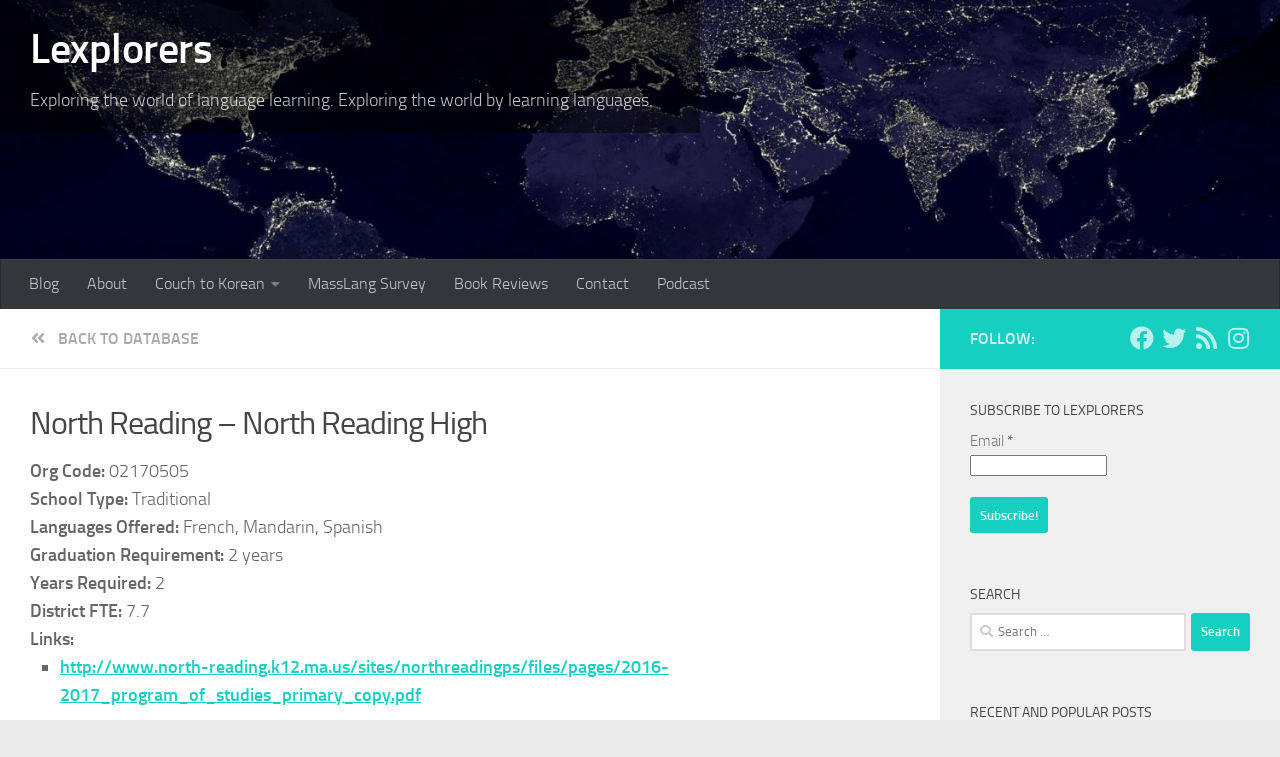

--- FILE ---
content_type: text/html; charset=UTF-8
request_url: https://lexplorers.com/school/north-reading-north-reading-high/
body_size: 13928
content:
<!DOCTYPE html>
<html class="no-js" lang="en">
<head>
  <meta charset="UTF-8">
  <meta name="viewport" content="width=device-width, initial-scale=1.0">
  <link rel="profile" href="https://gmpg.org/xfn/11" />
  <link rel="pingback" href="https://lexplorers.com/xmlrpc.php">

  <meta name='robots' content='index, follow, max-image-preview:large, max-snippet:-1, max-video-preview:-1' />
	<style>img:is([sizes="auto" i], [sizes^="auto," i]) { contain-intrinsic-size: 3000px 1500px }</style>
	<script>document.documentElement.className = document.documentElement.className.replace("no-js","js");</script>

	<!-- This site is optimized with the Yoast SEO plugin v24.3 - https://yoast.com/wordpress/plugins/seo/ -->
	<title>North Reading - North Reading High - Lexplorers</title>
	<link rel="canonical" href="https://lexplorers.com/school/north-reading-north-reading-high/" />
	<meta property="og:locale" content="en_US" />
	<meta property="og:type" content="article" />
	<meta property="og:title" content="North Reading - North Reading High - Lexplorers" />
	<meta property="og:url" content="https://lexplorers.com/school/north-reading-north-reading-high/" />
	<meta property="og:site_name" content="Lexplorers" />
	<meta property="article:modified_time" content="2018-02-09T16:54:31+00:00" />
	<meta name="twitter:card" content="summary_large_image" />
	<script type="application/ld+json" class="yoast-schema-graph">{"@context":"https://schema.org","@graph":[{"@type":"WebPage","@id":"https://lexplorers.com/school/north-reading-north-reading-high/","url":"https://lexplorers.com/school/north-reading-north-reading-high/","name":"North Reading - North Reading High - Lexplorers","isPartOf":{"@id":"https://lexplorers.com/#website"},"datePublished":"2018-02-07T20:25:36+00:00","dateModified":"2018-02-09T16:54:31+00:00","breadcrumb":{"@id":"https://lexplorers.com/school/north-reading-north-reading-high/#breadcrumb"},"inLanguage":"en","potentialAction":[{"@type":"ReadAction","target":["https://lexplorers.com/school/north-reading-north-reading-high/"]}]},{"@type":"BreadcrumbList","@id":"https://lexplorers.com/school/north-reading-north-reading-high/#breadcrumb","itemListElement":[{"@type":"ListItem","position":1,"name":"Home","item":"https://lexplorers.com/"},{"@type":"ListItem","position":2,"name":"Schools","item":"https://lexplorers.com/school/"},{"@type":"ListItem","position":3,"name":"North Reading &#8211; North Reading High"}]},{"@type":"WebSite","@id":"https://lexplorers.com/#website","url":"https://lexplorers.com/","name":"Lexplorers","description":"Exploring the world of language learning.  Exploring the world by learning languages.","potentialAction":[{"@type":"SearchAction","target":{"@type":"EntryPoint","urlTemplate":"https://lexplorers.com/?s={search_term_string}"},"query-input":{"@type":"PropertyValueSpecification","valueRequired":true,"valueName":"search_term_string"}}],"inLanguage":"en"}]}</script>
	<!-- / Yoast SEO plugin. -->


<link rel='dns-prefetch' href='//ws.sharethis.com' />
<link rel="alternate" type="application/rss+xml" title="Lexplorers &raquo; Feed" href="https://lexplorers.com/feed/" />
<link rel="alternate" type="application/rss+xml" title="Lexplorers &raquo; Comments Feed" href="https://lexplorers.com/comments/feed/" />
<link rel="alternate" type="application/rss+xml" title="Lexplorers &raquo; North Reading &#8211; North Reading High Comments Feed" href="https://lexplorers.com/school/north-reading-north-reading-high/feed/" />
		<!-- This site uses the Google Analytics by ExactMetrics plugin v8.3.1 - Using Analytics tracking - https://www.exactmetrics.com/ -->
							<script src="//www.googletagmanager.com/gtag/js?id=G-EY7YT1LNNN"  data-cfasync="false" data-wpfc-render="false" async></script>
			<script data-cfasync="false" data-wpfc-render="false">
				var em_version = '8.3.1';
				var em_track_user = true;
				var em_no_track_reason = '';
								var ExactMetricsDefaultLocations = {"page_location":"https:\/\/lexplorers.com\/school\/north-reading-north-reading-high\/"};
				if ( typeof ExactMetricsPrivacyGuardFilter === 'function' ) {
					var ExactMetricsLocations = (typeof ExactMetricsExcludeQuery === 'object') ? ExactMetricsPrivacyGuardFilter( ExactMetricsExcludeQuery ) : ExactMetricsPrivacyGuardFilter( ExactMetricsDefaultLocations );
				} else {
					var ExactMetricsLocations = (typeof ExactMetricsExcludeQuery === 'object') ? ExactMetricsExcludeQuery : ExactMetricsDefaultLocations;
				}

								var disableStrs = [
										'ga-disable-G-EY7YT1LNNN',
									];

				/* Function to detect opted out users */
				function __gtagTrackerIsOptedOut() {
					for (var index = 0; index < disableStrs.length; index++) {
						if (document.cookie.indexOf(disableStrs[index] + '=true') > -1) {
							return true;
						}
					}

					return false;
				}

				/* Disable tracking if the opt-out cookie exists. */
				if (__gtagTrackerIsOptedOut()) {
					for (var index = 0; index < disableStrs.length; index++) {
						window[disableStrs[index]] = true;
					}
				}

				/* Opt-out function */
				function __gtagTrackerOptout() {
					for (var index = 0; index < disableStrs.length; index++) {
						document.cookie = disableStrs[index] + '=true; expires=Thu, 31 Dec 2099 23:59:59 UTC; path=/';
						window[disableStrs[index]] = true;
					}
				}

				if ('undefined' === typeof gaOptout) {
					function gaOptout() {
						__gtagTrackerOptout();
					}
				}
								window.dataLayer = window.dataLayer || [];

				window.ExactMetricsDualTracker = {
					helpers: {},
					trackers: {},
				};
				if (em_track_user) {
					function __gtagDataLayer() {
						dataLayer.push(arguments);
					}

					function __gtagTracker(type, name, parameters) {
						if (!parameters) {
							parameters = {};
						}

						if (parameters.send_to) {
							__gtagDataLayer.apply(null, arguments);
							return;
						}

						if (type === 'event') {
														parameters.send_to = exactmetrics_frontend.v4_id;
							var hookName = name;
							if (typeof parameters['event_category'] !== 'undefined') {
								hookName = parameters['event_category'] + ':' + name;
							}

							if (typeof ExactMetricsDualTracker.trackers[hookName] !== 'undefined') {
								ExactMetricsDualTracker.trackers[hookName](parameters);
							} else {
								__gtagDataLayer('event', name, parameters);
							}
							
						} else {
							__gtagDataLayer.apply(null, arguments);
						}
					}

					__gtagTracker('js', new Date());
					__gtagTracker('set', {
						'developer_id.dNDMyYj': true,
											});
					if ( ExactMetricsLocations.page_location ) {
						__gtagTracker('set', ExactMetricsLocations);
					}
										__gtagTracker('config', 'G-EY7YT1LNNN', {"forceSSL":"true"} );
															window.gtag = __gtagTracker;										(function () {
						/* https://developers.google.com/analytics/devguides/collection/analyticsjs/ */
						/* ga and __gaTracker compatibility shim. */
						var noopfn = function () {
							return null;
						};
						var newtracker = function () {
							return new Tracker();
						};
						var Tracker = function () {
							return null;
						};
						var p = Tracker.prototype;
						p.get = noopfn;
						p.set = noopfn;
						p.send = function () {
							var args = Array.prototype.slice.call(arguments);
							args.unshift('send');
							__gaTracker.apply(null, args);
						};
						var __gaTracker = function () {
							var len = arguments.length;
							if (len === 0) {
								return;
							}
							var f = arguments[len - 1];
							if (typeof f !== 'object' || f === null || typeof f.hitCallback !== 'function') {
								if ('send' === arguments[0]) {
									var hitConverted, hitObject = false, action;
									if ('event' === arguments[1]) {
										if ('undefined' !== typeof arguments[3]) {
											hitObject = {
												'eventAction': arguments[3],
												'eventCategory': arguments[2],
												'eventLabel': arguments[4],
												'value': arguments[5] ? arguments[5] : 1,
											}
										}
									}
									if ('pageview' === arguments[1]) {
										if ('undefined' !== typeof arguments[2]) {
											hitObject = {
												'eventAction': 'page_view',
												'page_path': arguments[2],
											}
										}
									}
									if (typeof arguments[2] === 'object') {
										hitObject = arguments[2];
									}
									if (typeof arguments[5] === 'object') {
										Object.assign(hitObject, arguments[5]);
									}
									if ('undefined' !== typeof arguments[1].hitType) {
										hitObject = arguments[1];
										if ('pageview' === hitObject.hitType) {
											hitObject.eventAction = 'page_view';
										}
									}
									if (hitObject) {
										action = 'timing' === arguments[1].hitType ? 'timing_complete' : hitObject.eventAction;
										hitConverted = mapArgs(hitObject);
										__gtagTracker('event', action, hitConverted);
									}
								}
								return;
							}

							function mapArgs(args) {
								var arg, hit = {};
								var gaMap = {
									'eventCategory': 'event_category',
									'eventAction': 'event_action',
									'eventLabel': 'event_label',
									'eventValue': 'event_value',
									'nonInteraction': 'non_interaction',
									'timingCategory': 'event_category',
									'timingVar': 'name',
									'timingValue': 'value',
									'timingLabel': 'event_label',
									'page': 'page_path',
									'location': 'page_location',
									'title': 'page_title',
									'referrer' : 'page_referrer',
								};
								for (arg in args) {
																		if (!(!args.hasOwnProperty(arg) || !gaMap.hasOwnProperty(arg))) {
										hit[gaMap[arg]] = args[arg];
									} else {
										hit[arg] = args[arg];
									}
								}
								return hit;
							}

							try {
								f.hitCallback();
							} catch (ex) {
							}
						};
						__gaTracker.create = newtracker;
						__gaTracker.getByName = newtracker;
						__gaTracker.getAll = function () {
							return [];
						};
						__gaTracker.remove = noopfn;
						__gaTracker.loaded = true;
						window['__gaTracker'] = __gaTracker;
					})();
									} else {
										console.log("");
					(function () {
						function __gtagTracker() {
							return null;
						}

						window['__gtagTracker'] = __gtagTracker;
						window['gtag'] = __gtagTracker;
					})();
									}
			</script>
				<!-- / Google Analytics by ExactMetrics -->
		<script>
window._wpemojiSettings = {"baseUrl":"https:\/\/s.w.org\/images\/core\/emoji\/15.0.3\/72x72\/","ext":".png","svgUrl":"https:\/\/s.w.org\/images\/core\/emoji\/15.0.3\/svg\/","svgExt":".svg","source":{"concatemoji":"https:\/\/lexplorers.com\/wp-includes\/js\/wp-emoji-release.min.js?ver=6.7.4"}};
/*! This file is auto-generated */
!function(i,n){var o,s,e;function c(e){try{var t={supportTests:e,timestamp:(new Date).valueOf()};sessionStorage.setItem(o,JSON.stringify(t))}catch(e){}}function p(e,t,n){e.clearRect(0,0,e.canvas.width,e.canvas.height),e.fillText(t,0,0);var t=new Uint32Array(e.getImageData(0,0,e.canvas.width,e.canvas.height).data),r=(e.clearRect(0,0,e.canvas.width,e.canvas.height),e.fillText(n,0,0),new Uint32Array(e.getImageData(0,0,e.canvas.width,e.canvas.height).data));return t.every(function(e,t){return e===r[t]})}function u(e,t,n){switch(t){case"flag":return n(e,"\ud83c\udff3\ufe0f\u200d\u26a7\ufe0f","\ud83c\udff3\ufe0f\u200b\u26a7\ufe0f")?!1:!n(e,"\ud83c\uddfa\ud83c\uddf3","\ud83c\uddfa\u200b\ud83c\uddf3")&&!n(e,"\ud83c\udff4\udb40\udc67\udb40\udc62\udb40\udc65\udb40\udc6e\udb40\udc67\udb40\udc7f","\ud83c\udff4\u200b\udb40\udc67\u200b\udb40\udc62\u200b\udb40\udc65\u200b\udb40\udc6e\u200b\udb40\udc67\u200b\udb40\udc7f");case"emoji":return!n(e,"\ud83d\udc26\u200d\u2b1b","\ud83d\udc26\u200b\u2b1b")}return!1}function f(e,t,n){var r="undefined"!=typeof WorkerGlobalScope&&self instanceof WorkerGlobalScope?new OffscreenCanvas(300,150):i.createElement("canvas"),a=r.getContext("2d",{willReadFrequently:!0}),o=(a.textBaseline="top",a.font="600 32px Arial",{});return e.forEach(function(e){o[e]=t(a,e,n)}),o}function t(e){var t=i.createElement("script");t.src=e,t.defer=!0,i.head.appendChild(t)}"undefined"!=typeof Promise&&(o="wpEmojiSettingsSupports",s=["flag","emoji"],n.supports={everything:!0,everythingExceptFlag:!0},e=new Promise(function(e){i.addEventListener("DOMContentLoaded",e,{once:!0})}),new Promise(function(t){var n=function(){try{var e=JSON.parse(sessionStorage.getItem(o));if("object"==typeof e&&"number"==typeof e.timestamp&&(new Date).valueOf()<e.timestamp+604800&&"object"==typeof e.supportTests)return e.supportTests}catch(e){}return null}();if(!n){if("undefined"!=typeof Worker&&"undefined"!=typeof OffscreenCanvas&&"undefined"!=typeof URL&&URL.createObjectURL&&"undefined"!=typeof Blob)try{var e="postMessage("+f.toString()+"("+[JSON.stringify(s),u.toString(),p.toString()].join(",")+"));",r=new Blob([e],{type:"text/javascript"}),a=new Worker(URL.createObjectURL(r),{name:"wpTestEmojiSupports"});return void(a.onmessage=function(e){c(n=e.data),a.terminate(),t(n)})}catch(e){}c(n=f(s,u,p))}t(n)}).then(function(e){for(var t in e)n.supports[t]=e[t],n.supports.everything=n.supports.everything&&n.supports[t],"flag"!==t&&(n.supports.everythingExceptFlag=n.supports.everythingExceptFlag&&n.supports[t]);n.supports.everythingExceptFlag=n.supports.everythingExceptFlag&&!n.supports.flag,n.DOMReady=!1,n.readyCallback=function(){n.DOMReady=!0}}).then(function(){return e}).then(function(){var e;n.supports.everything||(n.readyCallback(),(e=n.source||{}).concatemoji?t(e.concatemoji):e.wpemoji&&e.twemoji&&(t(e.twemoji),t(e.wpemoji)))}))}((window,document),window._wpemojiSettings);
</script>
<link rel='stylesheet' id='validate-engine-css-css' href='https://lexplorers.com/wp-content/plugins/wysija-newsletters/css/validationEngine.jquery.css?ver=2.22' media='all' />
<style id='wp-emoji-styles-inline-css'>

	img.wp-smiley, img.emoji {
		display: inline !important;
		border: none !important;
		box-shadow: none !important;
		height: 1em !important;
		width: 1em !important;
		margin: 0 0.07em !important;
		vertical-align: -0.1em !important;
		background: none !important;
		padding: 0 !important;
	}
</style>
<link rel='stylesheet' id='wp-block-library-css' href='https://lexplorers.com/wp-includes/css/dist/block-library/style.min.css?ver=6.7.4' media='all' />
<style id='classic-theme-styles-inline-css'>
/*! This file is auto-generated */
.wp-block-button__link{color:#fff;background-color:#32373c;border-radius:9999px;box-shadow:none;text-decoration:none;padding:calc(.667em + 2px) calc(1.333em + 2px);font-size:1.125em}.wp-block-file__button{background:#32373c;color:#fff;text-decoration:none}
</style>
<style id='global-styles-inline-css'>
:root{--wp--preset--aspect-ratio--square: 1;--wp--preset--aspect-ratio--4-3: 4/3;--wp--preset--aspect-ratio--3-4: 3/4;--wp--preset--aspect-ratio--3-2: 3/2;--wp--preset--aspect-ratio--2-3: 2/3;--wp--preset--aspect-ratio--16-9: 16/9;--wp--preset--aspect-ratio--9-16: 9/16;--wp--preset--color--black: #000000;--wp--preset--color--cyan-bluish-gray: #abb8c3;--wp--preset--color--white: #ffffff;--wp--preset--color--pale-pink: #f78da7;--wp--preset--color--vivid-red: #cf2e2e;--wp--preset--color--luminous-vivid-orange: #ff6900;--wp--preset--color--luminous-vivid-amber: #fcb900;--wp--preset--color--light-green-cyan: #7bdcb5;--wp--preset--color--vivid-green-cyan: #00d084;--wp--preset--color--pale-cyan-blue: #8ed1fc;--wp--preset--color--vivid-cyan-blue: #0693e3;--wp--preset--color--vivid-purple: #9b51e0;--wp--preset--gradient--vivid-cyan-blue-to-vivid-purple: linear-gradient(135deg,rgba(6,147,227,1) 0%,rgb(155,81,224) 100%);--wp--preset--gradient--light-green-cyan-to-vivid-green-cyan: linear-gradient(135deg,rgb(122,220,180) 0%,rgb(0,208,130) 100%);--wp--preset--gradient--luminous-vivid-amber-to-luminous-vivid-orange: linear-gradient(135deg,rgba(252,185,0,1) 0%,rgba(255,105,0,1) 100%);--wp--preset--gradient--luminous-vivid-orange-to-vivid-red: linear-gradient(135deg,rgba(255,105,0,1) 0%,rgb(207,46,46) 100%);--wp--preset--gradient--very-light-gray-to-cyan-bluish-gray: linear-gradient(135deg,rgb(238,238,238) 0%,rgb(169,184,195) 100%);--wp--preset--gradient--cool-to-warm-spectrum: linear-gradient(135deg,rgb(74,234,220) 0%,rgb(151,120,209) 20%,rgb(207,42,186) 40%,rgb(238,44,130) 60%,rgb(251,105,98) 80%,rgb(254,248,76) 100%);--wp--preset--gradient--blush-light-purple: linear-gradient(135deg,rgb(255,206,236) 0%,rgb(152,150,240) 100%);--wp--preset--gradient--blush-bordeaux: linear-gradient(135deg,rgb(254,205,165) 0%,rgb(254,45,45) 50%,rgb(107,0,62) 100%);--wp--preset--gradient--luminous-dusk: linear-gradient(135deg,rgb(255,203,112) 0%,rgb(199,81,192) 50%,rgb(65,88,208) 100%);--wp--preset--gradient--pale-ocean: linear-gradient(135deg,rgb(255,245,203) 0%,rgb(182,227,212) 50%,rgb(51,167,181) 100%);--wp--preset--gradient--electric-grass: linear-gradient(135deg,rgb(202,248,128) 0%,rgb(113,206,126) 100%);--wp--preset--gradient--midnight: linear-gradient(135deg,rgb(2,3,129) 0%,rgb(40,116,252) 100%);--wp--preset--font-size--small: 13px;--wp--preset--font-size--medium: 20px;--wp--preset--font-size--large: 36px;--wp--preset--font-size--x-large: 42px;--wp--preset--spacing--20: 0.44rem;--wp--preset--spacing--30: 0.67rem;--wp--preset--spacing--40: 1rem;--wp--preset--spacing--50: 1.5rem;--wp--preset--spacing--60: 2.25rem;--wp--preset--spacing--70: 3.38rem;--wp--preset--spacing--80: 5.06rem;--wp--preset--shadow--natural: 6px 6px 9px rgba(0, 0, 0, 0.2);--wp--preset--shadow--deep: 12px 12px 50px rgba(0, 0, 0, 0.4);--wp--preset--shadow--sharp: 6px 6px 0px rgba(0, 0, 0, 0.2);--wp--preset--shadow--outlined: 6px 6px 0px -3px rgba(255, 255, 255, 1), 6px 6px rgba(0, 0, 0, 1);--wp--preset--shadow--crisp: 6px 6px 0px rgba(0, 0, 0, 1);}:where(.is-layout-flex){gap: 0.5em;}:where(.is-layout-grid){gap: 0.5em;}body .is-layout-flex{display: flex;}.is-layout-flex{flex-wrap: wrap;align-items: center;}.is-layout-flex > :is(*, div){margin: 0;}body .is-layout-grid{display: grid;}.is-layout-grid > :is(*, div){margin: 0;}:where(.wp-block-columns.is-layout-flex){gap: 2em;}:where(.wp-block-columns.is-layout-grid){gap: 2em;}:where(.wp-block-post-template.is-layout-flex){gap: 1.25em;}:where(.wp-block-post-template.is-layout-grid){gap: 1.25em;}.has-black-color{color: var(--wp--preset--color--black) !important;}.has-cyan-bluish-gray-color{color: var(--wp--preset--color--cyan-bluish-gray) !important;}.has-white-color{color: var(--wp--preset--color--white) !important;}.has-pale-pink-color{color: var(--wp--preset--color--pale-pink) !important;}.has-vivid-red-color{color: var(--wp--preset--color--vivid-red) !important;}.has-luminous-vivid-orange-color{color: var(--wp--preset--color--luminous-vivid-orange) !important;}.has-luminous-vivid-amber-color{color: var(--wp--preset--color--luminous-vivid-amber) !important;}.has-light-green-cyan-color{color: var(--wp--preset--color--light-green-cyan) !important;}.has-vivid-green-cyan-color{color: var(--wp--preset--color--vivid-green-cyan) !important;}.has-pale-cyan-blue-color{color: var(--wp--preset--color--pale-cyan-blue) !important;}.has-vivid-cyan-blue-color{color: var(--wp--preset--color--vivid-cyan-blue) !important;}.has-vivid-purple-color{color: var(--wp--preset--color--vivid-purple) !important;}.has-black-background-color{background-color: var(--wp--preset--color--black) !important;}.has-cyan-bluish-gray-background-color{background-color: var(--wp--preset--color--cyan-bluish-gray) !important;}.has-white-background-color{background-color: var(--wp--preset--color--white) !important;}.has-pale-pink-background-color{background-color: var(--wp--preset--color--pale-pink) !important;}.has-vivid-red-background-color{background-color: var(--wp--preset--color--vivid-red) !important;}.has-luminous-vivid-orange-background-color{background-color: var(--wp--preset--color--luminous-vivid-orange) !important;}.has-luminous-vivid-amber-background-color{background-color: var(--wp--preset--color--luminous-vivid-amber) !important;}.has-light-green-cyan-background-color{background-color: var(--wp--preset--color--light-green-cyan) !important;}.has-vivid-green-cyan-background-color{background-color: var(--wp--preset--color--vivid-green-cyan) !important;}.has-pale-cyan-blue-background-color{background-color: var(--wp--preset--color--pale-cyan-blue) !important;}.has-vivid-cyan-blue-background-color{background-color: var(--wp--preset--color--vivid-cyan-blue) !important;}.has-vivid-purple-background-color{background-color: var(--wp--preset--color--vivid-purple) !important;}.has-black-border-color{border-color: var(--wp--preset--color--black) !important;}.has-cyan-bluish-gray-border-color{border-color: var(--wp--preset--color--cyan-bluish-gray) !important;}.has-white-border-color{border-color: var(--wp--preset--color--white) !important;}.has-pale-pink-border-color{border-color: var(--wp--preset--color--pale-pink) !important;}.has-vivid-red-border-color{border-color: var(--wp--preset--color--vivid-red) !important;}.has-luminous-vivid-orange-border-color{border-color: var(--wp--preset--color--luminous-vivid-orange) !important;}.has-luminous-vivid-amber-border-color{border-color: var(--wp--preset--color--luminous-vivid-amber) !important;}.has-light-green-cyan-border-color{border-color: var(--wp--preset--color--light-green-cyan) !important;}.has-vivid-green-cyan-border-color{border-color: var(--wp--preset--color--vivid-green-cyan) !important;}.has-pale-cyan-blue-border-color{border-color: var(--wp--preset--color--pale-cyan-blue) !important;}.has-vivid-cyan-blue-border-color{border-color: var(--wp--preset--color--vivid-cyan-blue) !important;}.has-vivid-purple-border-color{border-color: var(--wp--preset--color--vivid-purple) !important;}.has-vivid-cyan-blue-to-vivid-purple-gradient-background{background: var(--wp--preset--gradient--vivid-cyan-blue-to-vivid-purple) !important;}.has-light-green-cyan-to-vivid-green-cyan-gradient-background{background: var(--wp--preset--gradient--light-green-cyan-to-vivid-green-cyan) !important;}.has-luminous-vivid-amber-to-luminous-vivid-orange-gradient-background{background: var(--wp--preset--gradient--luminous-vivid-amber-to-luminous-vivid-orange) !important;}.has-luminous-vivid-orange-to-vivid-red-gradient-background{background: var(--wp--preset--gradient--luminous-vivid-orange-to-vivid-red) !important;}.has-very-light-gray-to-cyan-bluish-gray-gradient-background{background: var(--wp--preset--gradient--very-light-gray-to-cyan-bluish-gray) !important;}.has-cool-to-warm-spectrum-gradient-background{background: var(--wp--preset--gradient--cool-to-warm-spectrum) !important;}.has-blush-light-purple-gradient-background{background: var(--wp--preset--gradient--blush-light-purple) !important;}.has-blush-bordeaux-gradient-background{background: var(--wp--preset--gradient--blush-bordeaux) !important;}.has-luminous-dusk-gradient-background{background: var(--wp--preset--gradient--luminous-dusk) !important;}.has-pale-ocean-gradient-background{background: var(--wp--preset--gradient--pale-ocean) !important;}.has-electric-grass-gradient-background{background: var(--wp--preset--gradient--electric-grass) !important;}.has-midnight-gradient-background{background: var(--wp--preset--gradient--midnight) !important;}.has-small-font-size{font-size: var(--wp--preset--font-size--small) !important;}.has-medium-font-size{font-size: var(--wp--preset--font-size--medium) !important;}.has-large-font-size{font-size: var(--wp--preset--font-size--large) !important;}.has-x-large-font-size{font-size: var(--wp--preset--font-size--x-large) !important;}
:where(.wp-block-post-template.is-layout-flex){gap: 1.25em;}:where(.wp-block-post-template.is-layout-grid){gap: 1.25em;}
:where(.wp-block-columns.is-layout-flex){gap: 2em;}:where(.wp-block-columns.is-layout-grid){gap: 2em;}
:root :where(.wp-block-pullquote){font-size: 1.5em;line-height: 1.6;}
</style>
<link rel='stylesheet' id='titan-adminbar-styles-css' href='https://lexplorers.com/wp-content/plugins/anti-spam/assets/css/admin-bar.css?ver=7.3.8' media='all' />
<link rel='stylesheet' id='contact-form-7-css' href='https://lexplorers.com/wp-content/plugins/contact-form-7/includes/css/styles.css?ver=6.0.3' media='all' />
<link rel='stylesheet' id='search-filter-plugin-styles-css' href='https://lexplorers.com/wp-content/plugins/search-filter-pro/public/assets/css/search-filter.min.css?ver=2.5.19' media='all' />
<link rel='stylesheet' id='hueman-main-style-css' href='https://lexplorers.com/wp-content/themes/hueman/assets/front/css/main.min.css?ver=3.7.27' media='all' />
<style id='hueman-main-style-inline-css'>
body { font-size:1.00rem; }@media only screen and (min-width: 720px) {
        .nav > li { font-size:1.00rem; }
      }.search-expand,
              #nav-topbar.nav-container { background-color: #26272b}@media only screen and (min-width: 720px) {
                #nav-topbar .nav ul { background-color: #26272b; }
              }.is-scrolled #header .nav-container.desktop-sticky,
              .is-scrolled #header .search-expand { background-color: #26272b; background-color: rgba(38,39,43,0.90) }.is-scrolled .topbar-transparent #nav-topbar.desktop-sticky .nav ul { background-color: #26272b; background-color: rgba(38,39,43,0.95) }#header { background-color: #33363b; }
@media only screen and (min-width: 720px) {
  #nav-header .nav ul { background-color: #33363b; }
}
        #header #nav-mobile { background-color: #33363b; }.is-scrolled #header #nav-mobile { background-color: #33363b; background-color: rgba(51,54,59,0.90) }#nav-header.nav-container, #main-header-search .search-expand { background-color: #33363b; }
@media only screen and (min-width: 720px) {
  #nav-header .nav ul { background-color: #33363b; }
}
        body { background-color: #eaeaea; }
</style>
<link rel='stylesheet' id='theme-stylesheet-css' href='https://lexplorers.com/wp-content/themes/lexplorers/style.css?ver=6.7.4' media='all' />
<link rel='stylesheet' id='hueman-font-awesome-css' href='https://lexplorers.com/wp-content/themes/hueman/assets/front/css/font-awesome.min.css?ver=3.7.27' media='all' />
<script src="https://lexplorers.com/wp-content/plugins/google-analytics-dashboard-for-wp/assets/js/frontend-gtag.min.js?ver=8.3.1" id="exactmetrics-frontend-script-js" async data-wp-strategy="async"></script>
<script data-cfasync="false" data-wpfc-render="false" id='exactmetrics-frontend-script-js-extra'>var exactmetrics_frontend = {"js_events_tracking":"true","download_extensions":"zip,mp3,mpeg,pdf,docx,pptx,xlsx,rar","inbound_paths":"[{\"path\":\"\\\/go\\\/\",\"label\":\"affiliate\"},{\"path\":\"\\\/recommend\\\/\",\"label\":\"affiliate\"}]","home_url":"https:\/\/lexplorers.com","hash_tracking":"false","v4_id":"G-EY7YT1LNNN"};</script>
<script src="https://lexplorers.com/wp-includes/js/jquery/jquery.min.js?ver=3.7.1" id="jquery-core-js"></script>
<script src="https://lexplorers.com/wp-includes/js/jquery/jquery-migrate.min.js?ver=3.4.1" id="jquery-migrate-js"></script>
<script id="search-filter-plugin-build-js-extra">
var SF_LDATA = {"ajax_url":"https:\/\/lexplorers.com\/wp-admin\/admin-ajax.php","home_url":"https:\/\/lexplorers.com\/","extensions":[]};
</script>
<script src="https://lexplorers.com/wp-content/plugins/search-filter-pro/public/assets/js/search-filter-build.min.js?ver=2.5.19" id="search-filter-plugin-build-js"></script>
<script src="https://lexplorers.com/wp-content/plugins/search-filter-pro/public/assets/js/chosen.jquery.min.js?ver=2.5.19" id="search-filter-plugin-chosen-js"></script>
<script id='st_insights_js' src="https://ws.sharethis.com/button/st_insights.js?publisher=eba0f3ba-f9ab-408c-bc68-c28af5afe749&amp;product=feather&amp;ver=1715181156" id="feather-sharethis-js"></script>
<link rel="https://api.w.org/" href="https://lexplorers.com/wp-json/" /><link rel="EditURI" type="application/rsd+xml" title="RSD" href="https://lexplorers.com/xmlrpc.php?rsd" />
<meta name="generator" content="WordPress 6.7.4" />
<meta name="generator" content="Seriously Simple Podcasting 3.8.0" />
<link rel='shortlink' href='https://lexplorers.com/?p=1599' />
<link rel="alternate" title="oEmbed (JSON)" type="application/json+oembed" href="https://lexplorers.com/wp-json/oembed/1.0/embed?url=https%3A%2F%2Flexplorers.com%2Fschool%2Fnorth-reading-north-reading-high%2F" />
<link rel="alternate" title="oEmbed (XML)" type="text/xml+oembed" href="https://lexplorers.com/wp-json/oembed/1.0/embed?url=https%3A%2F%2Flexplorers.com%2Fschool%2Fnorth-reading-north-reading-high%2F&#038;format=xml" />

<link rel="alternate" type="application/rss+xml" title="Podcast RSS feed" href="https://lexplorers.com/feed/podcast" />

    <link rel="preload" as="font" type="font/woff2" href="https://lexplorers.com/wp-content/themes/hueman/assets/front/webfonts/fa-brands-400.woff2?v=5.15.2" crossorigin="anonymous"/>
    <link rel="preload" as="font" type="font/woff2" href="https://lexplorers.com/wp-content/themes/hueman/assets/front/webfonts/fa-regular-400.woff2?v=5.15.2" crossorigin="anonymous"/>
    <link rel="preload" as="font" type="font/woff2" href="https://lexplorers.com/wp-content/themes/hueman/assets/front/webfonts/fa-solid-900.woff2?v=5.15.2" crossorigin="anonymous"/>
  <link rel="preload" as="font" type="font/woff" href="https://lexplorers.com/wp-content/themes/hueman/assets/front/fonts/titillium-light-webfont.woff" crossorigin="anonymous"/>
<link rel="preload" as="font" type="font/woff" href="https://lexplorers.com/wp-content/themes/hueman/assets/front/fonts/titillium-lightitalic-webfont.woff" crossorigin="anonymous"/>
<link rel="preload" as="font" type="font/woff" href="https://lexplorers.com/wp-content/themes/hueman/assets/front/fonts/titillium-regular-webfont.woff" crossorigin="anonymous"/>
<link rel="preload" as="font" type="font/woff" href="https://lexplorers.com/wp-content/themes/hueman/assets/front/fonts/titillium-regularitalic-webfont.woff" crossorigin="anonymous"/>
<link rel="preload" as="font" type="font/woff" href="https://lexplorers.com/wp-content/themes/hueman/assets/front/fonts/titillium-semibold-webfont.woff" crossorigin="anonymous"/>
<style>
  /*  base : fonts
/* ------------------------------------ */
body { font-family: "Titillium", Arial, sans-serif; }
@font-face {
  font-family: 'Titillium';
  src: url('https://lexplorers.com/wp-content/themes/hueman/assets/front/fonts/titillium-light-webfont.eot');
  src: url('https://lexplorers.com/wp-content/themes/hueman/assets/front/fonts/titillium-light-webfont.svg#titillium-light-webfont') format('svg'),
     url('https://lexplorers.com/wp-content/themes/hueman/assets/front/fonts/titillium-light-webfont.eot?#iefix') format('embedded-opentype'),
     url('https://lexplorers.com/wp-content/themes/hueman/assets/front/fonts/titillium-light-webfont.woff') format('woff'),
     url('https://lexplorers.com/wp-content/themes/hueman/assets/front/fonts/titillium-light-webfont.ttf') format('truetype');
  font-weight: 300;
  font-style: normal;
}
@font-face {
  font-family: 'Titillium';
  src: url('https://lexplorers.com/wp-content/themes/hueman/assets/front/fonts/titillium-lightitalic-webfont.eot');
  src: url('https://lexplorers.com/wp-content/themes/hueman/assets/front/fonts/titillium-lightitalic-webfont.svg#titillium-lightitalic-webfont') format('svg'),
     url('https://lexplorers.com/wp-content/themes/hueman/assets/front/fonts/titillium-lightitalic-webfont.eot?#iefix') format('embedded-opentype'),
     url('https://lexplorers.com/wp-content/themes/hueman/assets/front/fonts/titillium-lightitalic-webfont.woff') format('woff'),
     url('https://lexplorers.com/wp-content/themes/hueman/assets/front/fonts/titillium-lightitalic-webfont.ttf') format('truetype');
  font-weight: 300;
  font-style: italic;
}
@font-face {
  font-family: 'Titillium';
  src: url('https://lexplorers.com/wp-content/themes/hueman/assets/front/fonts/titillium-regular-webfont.eot');
  src: url('https://lexplorers.com/wp-content/themes/hueman/assets/front/fonts/titillium-regular-webfont.svg#titillium-regular-webfont') format('svg'),
     url('https://lexplorers.com/wp-content/themes/hueman/assets/front/fonts/titillium-regular-webfont.eot?#iefix') format('embedded-opentype'),
     url('https://lexplorers.com/wp-content/themes/hueman/assets/front/fonts/titillium-regular-webfont.woff') format('woff'),
     url('https://lexplorers.com/wp-content/themes/hueman/assets/front/fonts/titillium-regular-webfont.ttf') format('truetype');
  font-weight: 400;
  font-style: normal;
}
@font-face {
  font-family: 'Titillium';
  src: url('https://lexplorers.com/wp-content/themes/hueman/assets/front/fonts/titillium-regularitalic-webfont.eot');
  src: url('https://lexplorers.com/wp-content/themes/hueman/assets/front/fonts/titillium-regularitalic-webfont.svg#titillium-regular-webfont') format('svg'),
     url('https://lexplorers.com/wp-content/themes/hueman/assets/front/fonts/titillium-regularitalic-webfont.eot?#iefix') format('embedded-opentype'),
     url('https://lexplorers.com/wp-content/themes/hueman/assets/front/fonts/titillium-regularitalic-webfont.woff') format('woff'),
     url('https://lexplorers.com/wp-content/themes/hueman/assets/front/fonts/titillium-regularitalic-webfont.ttf') format('truetype');
  font-weight: 400;
  font-style: italic;
}
@font-face {
    font-family: 'Titillium';
    src: url('https://lexplorers.com/wp-content/themes/hueman/assets/front/fonts/titillium-semibold-webfont.eot');
    src: url('https://lexplorers.com/wp-content/themes/hueman/assets/front/fonts/titillium-semibold-webfont.svg#titillium-semibold-webfont') format('svg'),
         url('https://lexplorers.com/wp-content/themes/hueman/assets/front/fonts/titillium-semibold-webfont.eot?#iefix') format('embedded-opentype'),
         url('https://lexplorers.com/wp-content/themes/hueman/assets/front/fonts/titillium-semibold-webfont.woff') format('woff'),
         url('https://lexplorers.com/wp-content/themes/hueman/assets/front/fonts/titillium-semibold-webfont.ttf') format('truetype');
  font-weight: 600;
  font-style: normal;
}
</style>
  <!--[if lt IE 9]>
<script src="https://lexplorers.com/wp-content/themes/hueman/assets/front/js/ie/html5shiv-printshiv.min.js"></script>
<script src="https://lexplorers.com/wp-content/themes/hueman/assets/front/js/ie/selectivizr.js"></script>
<![endif]-->

<style type="text/css"></style>
<style>
.synved-social-resolution-single {
display: inline-block;
}
.synved-social-resolution-normal {
display: inline-block;
}
.synved-social-resolution-hidef {
display: none;
}

@media only screen and (min--moz-device-pixel-ratio: 2),
only screen and (-o-min-device-pixel-ratio: 2/1),
only screen and (-webkit-min-device-pixel-ratio: 2),
only screen and (min-device-pixel-ratio: 2),
only screen and (min-resolution: 2dppx),
only screen and (min-resolution: 192dpi) {
	.synved-social-resolution-normal {
	display: none;
	}
	.synved-social-resolution-hidef {
	display: inline-block;
	}
}
</style>		<style id="wp-custom-css">
			/*
You can add your own CSS here.

Click the help icon above to learn more.
*/
p.site-title, h1.site-title {
	float: none;
}
p.site-description {
	margin-left: 0;
	line-height: 24px;
	color: rgba(255,255,255,.75);
	font-size: 1.1em;
	font-style: normal;
	padding-top: 0;
	float: none;
}
div.logo-tagline-group {
	background-color: rgba(0,0,0,.5);
	width: 50%;
	padding: 10px 30px;
/*	margin-left: -30px; */
}		</style>
		</head>

<body class="school-template-default single single-school postid-1599 wp-embed-responsive col-2cl boxed header-desktop-sticky header-mobile-sticky hueman-3-7-27-with-child-theme chrome">
<div id="wrapper">
  <a class="screen-reader-text skip-link" href="#content">Skip to content</a>
  
  <header id="header" class="main-menu-mobile-on one-mobile-menu main_menu header-ads-desktop  topbar-transparent has-header-img">
        <nav class="nav-container group mobile-menu mobile-sticky " id="nav-mobile" data-menu-id="header-1">
  <div class="mobile-title-logo-in-header"><p class="site-title">                  <a class="custom-logo-link" href="https://lexplorers.com/" rel="home" title="Lexplorers | Home page">Lexplorers</a>                </p></div>
        
                    <!-- <div class="ham__navbar-toggler collapsed" aria-expanded="false">
          <div class="ham__navbar-span-wrapper">
            <span class="ham-toggler-menu__span"></span>
          </div>
        </div> -->
        <button class="ham__navbar-toggler-two collapsed" title="Menu" aria-expanded="false">
          <span class="ham__navbar-span-wrapper">
            <span class="line line-1"></span>
            <span class="line line-2"></span>
            <span class="line line-3"></span>
          </span>
        </button>
            
      <div class="nav-text"></div>
      <div class="nav-wrap container">
                  <ul class="nav container-inner group mobile-search">
                            <li>
                  <form role="search" method="get" class="search-form" action="https://lexplorers.com/">
				<label>
					<span class="screen-reader-text">Search for:</span>
					<input type="search" class="search-field" placeholder="Search &hellip;" value="" name="s" />
				</label>
				<input type="submit" class="search-submit" value="Search" />
			</form>                </li>
                      </ul>
                <ul id="menu-main-menu" class="nav container-inner group"><li id="menu-item-155" class="menu-item menu-item-type-custom menu-item-object-custom menu-item-home menu-item-155"><a href="https://lexplorers.com/">Blog</a></li>
<li id="menu-item-79" class="menu-item menu-item-type-post_type menu-item-object-page menu-item-79"><a href="https://lexplorers.com/about/">About</a></li>
<li id="menu-item-124" class="menu-item menu-item-type-taxonomy menu-item-object-category menu-item-has-children menu-item-124"><a href="https://lexplorers.com/category/couch-to-korean/">Couch to Korean</a>
<ul class="sub-menu">
	<li id="menu-item-588" class="menu-item menu-item-type-post_type menu-item-object-page menu-item-588"><a href="https://lexplorers.com/the-couch-to-korean-challenge/">About the Couch to Korean Challenge</a></li>
	<li id="menu-item-175" class="menu-item menu-item-type-taxonomy menu-item-object-category menu-item-175"><a href="https://lexplorers.com/category/couch-to-korean/">Posts</a></li>
	<li id="menu-item-173" class="menu-item menu-item-type-post_type menu-item-object-page menu-item-173"><a href="https://lexplorers.com/korean-resources/">Korean Resources</a></li>
</ul>
</li>
<li id="menu-item-2885" class="menu-item menu-item-type-post_type menu-item-object-page menu-item-2885"><a href="https://lexplorers.com/ma-hs-foreign-language/">MassLang Survey</a></li>
<li id="menu-item-1295" class="menu-item menu-item-type-taxonomy menu-item-object-category menu-item-1295"><a href="https://lexplorers.com/category/book-review/">Book Reviews</a></li>
<li id="menu-item-102" class="menu-item menu-item-type-post_type menu-item-object-page menu-item-102"><a href="https://lexplorers.com/contact/">Contact</a></li>
<li id="menu-item-154" class="menu-item menu-item-type-custom menu-item-object-custom menu-item-154"><a href="/podcast">Podcast</a></li>
</ul>      </div>
</nav><!--/#nav-topbar-->  
  
  <div class="container group">
        <div class="container-inner">

                <div id="header-image-wrap">
              <div class="group pad central-header-zone">
                                        <div class="logo-tagline-group">
                          <p class="site-title">                  <a class="custom-logo-link" href="https://lexplorers.com/" rel="home" title="Lexplorers | Home page">Lexplorers</a>                </p>                                                        <p class="site-description">Exploring the world of language learning.  Exploring the world by learning languages.</p>
                                                </div>
                                                  </div>

              <a href="https://lexplorers.com/" rel="home"><img src="https://lexplorers.com/wp-content/uploads/2017/01/cropped-cropped-earth-earth-at-night-night-lights-41949-1.jpeg" width="1500" height="303" alt="" class="new-site-image" srcset="https://lexplorers.com/wp-content/uploads/2017/01/cropped-cropped-earth-earth-at-night-night-lights-41949-1.jpeg 1500w, https://lexplorers.com/wp-content/uploads/2017/01/cropped-cropped-earth-earth-at-night-night-lights-41949-1-300x61.jpeg 300w, https://lexplorers.com/wp-content/uploads/2017/01/cropped-cropped-earth-earth-at-night-night-lights-41949-1-768x155.jpeg 768w, https://lexplorers.com/wp-content/uploads/2017/01/cropped-cropped-earth-earth-at-night-night-lights-41949-1-1024x207.jpeg 1024w, https://lexplorers.com/wp-content/uploads/2017/01/cropped-cropped-earth-earth-at-night-night-lights-41949-1-600x121.jpeg 600w" sizes="(max-width: 1500px) 100vw, 1500px" decoding="async" fetchpriority="high" /></a>          </div>
      
                <nav class="nav-container group desktop-menu " id="nav-header" data-menu-id="header-2">
    <div class="nav-text"><!-- put your mobile menu text here --></div>

  <div class="nav-wrap container">
        <ul id="menu-main-menu-1" class="nav container-inner group"><li class="menu-item menu-item-type-custom menu-item-object-custom menu-item-home menu-item-155"><a href="https://lexplorers.com/">Blog</a></li>
<li class="menu-item menu-item-type-post_type menu-item-object-page menu-item-79"><a href="https://lexplorers.com/about/">About</a></li>
<li class="menu-item menu-item-type-taxonomy menu-item-object-category menu-item-has-children menu-item-124"><a href="https://lexplorers.com/category/couch-to-korean/">Couch to Korean</a>
<ul class="sub-menu">
	<li class="menu-item menu-item-type-post_type menu-item-object-page menu-item-588"><a href="https://lexplorers.com/the-couch-to-korean-challenge/">About the Couch to Korean Challenge</a></li>
	<li class="menu-item menu-item-type-taxonomy menu-item-object-category menu-item-175"><a href="https://lexplorers.com/category/couch-to-korean/">Posts</a></li>
	<li class="menu-item menu-item-type-post_type menu-item-object-page menu-item-173"><a href="https://lexplorers.com/korean-resources/">Korean Resources</a></li>
</ul>
</li>
<li class="menu-item menu-item-type-post_type menu-item-object-page menu-item-2885"><a href="https://lexplorers.com/ma-hs-foreign-language/">MassLang Survey</a></li>
<li class="menu-item menu-item-type-taxonomy menu-item-object-category menu-item-1295"><a href="https://lexplorers.com/category/book-review/">Book Reviews</a></li>
<li class="menu-item menu-item-type-post_type menu-item-object-page menu-item-102"><a href="https://lexplorers.com/contact/">Contact</a></li>
<li class="menu-item menu-item-type-custom menu-item-object-custom menu-item-154"><a href="/podcast">Podcast</a></li>
</ul>  </div>
</nav><!--/#nav-header-->      
    </div><!--/.container-inner-->
      </div><!--/.container-->

</header><!--/#header-->
  
  <div class="container" id="page">
    <div class="container-inner">
            <div class="main">
        <div class="main-inner group">
          
              <main class="content" id="content">
              <div class="page-title hu-pad group">
          	    		<ul class="meta-single group">
<!--    			<li class="category"><a href="https://lexplorers.com/type/traditional/" rel="tag">Traditional</a></li>
    			-->
				<li class="category"><a href="../../ma-foreign-language-database/"><i class="fas fa-angle-double-left"></i> Back to database</a></li>
    		</ul>

    	
    </div><!--/.page-title-->
          <div class="hu-pad group">
              <article class="post-1599 school type-school status-publish hentry type-traditional language-french language-mandarin language-spanish">
    <div class="post-inner group">

      <h1 class="post-title entry-title">North Reading &#8211; North Reading High</h1>

      
      <div class="clear"></div>

      <div class="entry themeform">
        <div class="entry-inner">
          		  
		  <p class="school_archive"><strong>Org Code: </strong>02170505</p><p class="school_archive"><strong>School Type: </strong>Traditional</p><p class="school_archive"><strong>Languages Offered: </strong>French, Mandarin, Spanish</p><p class="school_archive"><strong>Graduation Requirement: </strong>2 years</p><p class="school_archive"><strong>Years Required: </strong>2</p><p class="school_archive"><strong>District FTE: </strong>7.7</p><p class="school_archive"><strong>Links: </strong></p><ul><li><a href="http://www.north-reading.k12.ma.us/sites/northreadingps/files/pages/2016-2017_program_of_studies_primary_copy.pdf" target="_blank">http://www.north-reading.k12.ma.us/sites/northreadingps/files/pages/2016-2017_program_of_studies_primary_copy.pdf</a></li></ul><p class="school_archive"><strong>Date Downloaded: </strong>30 May 2017</p>          <nav class="pagination group">
                      </nav><!--/.pagination-->
        </div>

        
        <div class="clear"></div>
      </div><!--/.entry-->

    </div><!--/.post-inner-->
  </article><!--/.post-->

<div class="clear"></div>






<h4 class="heading">
	<i class="fa fa-hand-o-right"></i>You may also like...</h4>

<ul class="related-posts group">

		<li class="related post-hover">
		<article class="post-704 post type-post status-publish format-standard has-post-thumbnail hentry category-book-review category-lexicography category-word-origins">

			<div class="post-thumbnail">
				<a href="https://lexplorers.com/book-review-reading-the-oed/" title="Book Review: Reading the OED">
					<img width="161" height="245" src="https://lexplorers.com/wp-content/uploads/2017/06/Reading-The-OED.jpg" class="attachment-thumb-medium size-thumb-medium wp-post-image" alt="" decoding="async" loading="lazy" srcset="https://lexplorers.com/wp-content/uploads/2017/06/Reading-The-OED.jpg 328w, https://lexplorers.com/wp-content/uploads/2017/06/Reading-The-OED-197x300.jpg 197w" sizes="auto, (max-width: 161px) 100vw, 161px" />																			</a>
									<a class="post-comments" href="https://lexplorers.com/book-review-reading-the-oed/#comments"><span><i class="fa fa-comments-o"></i>1</span></a>
							</div><!--/.post-thumbnail-->

			<div class="related-inner">

				<h4 class="post-title entry-title">
					<a href="https://lexplorers.com/book-review-reading-the-oed/" rel="bookmark" title="Book Review: Reading the OED">Book Review: Reading the OED</a>
				</h4><!--/.post-title-->

				<div class="post-meta group">
					<p class="post-date">
  <time class="published updated" datetime="2017-06-23 13:01:21">June 23, 2017</time>
</p>

				</div><!--/.post-meta-->

			</div><!--/.related-inner-->

		</article>
	</li><!--/.related-->
		<li class="related post-hover">
		<article class="post-677 post type-post status-publish format-standard has-post-thumbnail hentry category-book-review category-lexicography">

			<div class="post-thumbnail">
				<a href="https://lexplorers.com/book-review-word-by-word-the-secret-life-of-dictionaries/" title="Book Review: Word By Word: The Secret Life of Dictionaries">
					<img width="163" height="245" src="https://lexplorers.com/wp-content/uploads/2017/06/wordbyword.jpg" class="attachment-thumb-medium size-thumb-medium wp-post-image" alt="" decoding="async" loading="lazy" srcset="https://lexplorers.com/wp-content/uploads/2017/06/wordbyword.jpg 331w, https://lexplorers.com/wp-content/uploads/2017/06/wordbyword-199x300.jpg 199w" sizes="auto, (max-width: 163px) 100vw, 163px" />																			</a>
									<a class="post-comments" href="https://lexplorers.com/book-review-word-by-word-the-secret-life-of-dictionaries/#respond"><span><i class="fa fa-comments-o"></i>0</span></a>
							</div><!--/.post-thumbnail-->

			<div class="related-inner">

				<h4 class="post-title entry-title">
					<a href="https://lexplorers.com/book-review-word-by-word-the-secret-life-of-dictionaries/" rel="bookmark" title="Book Review: Word By Word: The Secret Life of Dictionaries">Book Review: Word By Word: The Secret Life of Dictionaries</a>
				</h4><!--/.post-title-->

				<div class="post-meta group">
					<p class="post-date">
  <time class="published updated" datetime="2017-06-19 11:27:34">June 19, 2017</time>
</p>

				</div><!--/.post-meta-->

			</div><!--/.related-inner-->

		</article>
	</li><!--/.related-->
		<li class="related post-hover">
		<article class="post-662 post type-post status-publish format-standard has-post-thumbnail hentry category-lexcogitation category-lexicography category-word-origins">

			<div class="post-thumbnail">
				<a href="https://lexplorers.com/that-cant-possibly-be-a-real-english-word/" title="That Can&#8217;t Possibly Be A Real English Word!">
					<img width="358" height="245" src="https://lexplorers.com/wp-content/uploads/2017/06/bees.jpeg" class="attachment-thumb-medium size-thumb-medium wp-post-image" alt="" decoding="async" loading="lazy" srcset="https://lexplorers.com/wp-content/uploads/2017/06/bees.jpeg 1549w, https://lexplorers.com/wp-content/uploads/2017/06/bees-300x205.jpeg 300w, https://lexplorers.com/wp-content/uploads/2017/06/bees-768x526.jpeg 768w, https://lexplorers.com/wp-content/uploads/2017/06/bees-1024x701.jpeg 1024w, https://lexplorers.com/wp-content/uploads/2017/06/bees-600x411.jpeg 600w" sizes="auto, (max-width: 358px) 100vw, 358px" />																			</a>
									<a class="post-comments" href="https://lexplorers.com/that-cant-possibly-be-a-real-english-word/#comments"><span><i class="fa fa-comments-o"></i>1</span></a>
							</div><!--/.post-thumbnail-->

			<div class="related-inner">

				<h4 class="post-title entry-title">
					<a href="https://lexplorers.com/that-cant-possibly-be-a-real-english-word/" rel="bookmark" title="That Can&#8217;t Possibly Be A Real English Word!">That Can&#8217;t Possibly Be A Real English Word!</a>
				</h4><!--/.post-title-->

				<div class="post-meta group">
					<p class="post-date">
  <time class="published updated" datetime="2017-06-14 15:27:31">June 14, 2017</time>
</p>

				</div><!--/.post-meta-->

			</div><!--/.related-inner-->

		</article>
	</li><!--/.related-->
		
</ul><!--/.post-related-->



<section id="comments" class="themeform">

	
					<!-- comments closed, no comments -->
		
	
	
</section><!--/#comments-->          </div><!--/.hu-pad-->
            </main><!--/.content-->
          

	<div class="sidebar s1 collapsed" data-position="right" data-layout="col-2cl" data-sb-id="s1">

		<button class="sidebar-toggle" title="Expand Sidebar"><i class="fas sidebar-toggle-arrows"></i></button>

		<div class="sidebar-content">

			           			<div class="sidebar-top group">
                        <p>Follow:</p>                    <ul class="social-links"><li><a rel="nofollow noopener noreferrer" class="social-tooltip"  title="Follow us on Facebook" aria-label="Follow us on Facebook" href="https://www.facebook.com/thelexplorers" target="_blank"  style="color:rgba(255,255,255,0.7)"><i class="fab fa-facebook"></i></a></li><li><a rel="nofollow noopener noreferrer" class="social-tooltip"  title="Follow us on Twitter" aria-label="Follow us on Twitter" href="https://www.twitter.com/thelexplorers" target="_blank"  style="color:rgba(255,255,255,0.7)"><i class="fab fa-twitter"></i></a></li><li><a rel="nofollow noopener noreferrer" class="social-tooltip"  title="Follow us on Rss" aria-label="Follow us on Rss" href="http://www.lexplorers.com/feed" target="_blank"  style="color:rgba(255,255,255,0.7)"><i class="fas fa-rss"></i></a></li><li><a rel="nofollow noopener noreferrer" class="social-tooltip"  title="Follow us on Instagram" aria-label="Follow us on Instagram" href="https://www.instagram.com/thelexplorers" target="_blank"  style="color:rgba(255,255,255,0.7)"><i class="fab fa-instagram"></i></a></li></ul>  			</div>
			
			
			
			<div id="wysija-2" class="widget widget_wysija"><h3 class="widget-title">Subscribe to Lexplorers</h3><div class="widget_wysija_cont"><div id="msg-form-wysija-2" class="wysija-msg ajax"></div><form id="form-wysija-2" method="post" action="#wysija" class="widget_wysija">
<p class="wysija-paragraph">
    <label>Email <span class="wysija-required">*</span></label>
    
    	<input type="text" name="wysija[user][email]" class="wysija-input validate[required,custom[email]]" title="Email"  value="" />
    
    
    
    <span class="abs-req">
        <input type="text" name="wysija[user][abs][email]" class="wysija-input validated[abs][email]" value="" />
    </span>
    
</p>

<input class="wysija-submit wysija-submit-field" type="submit" value="Subscribe!" />

    <input type="hidden" name="form_id" value="1" />
    <input type="hidden" name="action" value="save" />
    <input type="hidden" name="controller" value="subscribers" />
    <input type="hidden" value="1" name="wysija-page" />

    
        <input type="hidden" name="wysija[user_list][list_ids]" value="3" />
    
 </form></div></div><div id="search-3" class="widget widget_search"><h3 class="widget-title">Search</h3><form role="search" method="get" class="search-form" action="https://lexplorers.com/">
				<label>
					<span class="screen-reader-text">Search for:</span>
					<input type="search" class="search-field" placeholder="Search &hellip;" value="" name="s" />
				</label>
				<input type="submit" class="search-submit" value="Search" />
			</form></div><div id="alxtabs-2" class="widget widget_hu_tabs">
<h3 class="widget-title">Recent and Popular Posts</h3><ul class="alx-tabs-nav group tab-count-2"><li class="alx-tab tab-recent"><a href="#tab-recent-2" title="Recent Posts"><i class="far fa-clock"></i><span>Recent Posts</span></a></li><li class="alx-tab tab-popular"><a href="#tab-popular-2" title="Popular Posts"><i class="fas fa-star"></i><span>Popular Posts</span></a></li></ul>
	<div class="alx-tabs-container">


		
			
			<ul id="tab-recent-2" class="alx-tab group thumbs-enabled">
        								<li>

										<div class="tab-item-thumbnail">
						<a href="https://lexplorers.com/korea-trip-part-2/">
							<img width="80" height="80" src="https://lexplorers.com/wp-content/uploads/2018/05/nonsense-english-160x160.jpg" class="attachment-thumb-small size-thumb-small wp-post-image" alt="" decoding="async" loading="lazy" />																											</a>
					</div>
					
					<div class="tab-item-inner group">
						<p class="tab-item-category"><a href="https://lexplorers.com/category/travel/" rel="category tag">Travel</a></p>						<p class="tab-item-title"><a href="https://lexplorers.com/korea-trip-part-2/" rel="bookmark">25 Memorable Things From Our Trip to Korea (Part 2)</a></p>
						<p class="tab-item-date">May 24, 2018</p>					</div>

				</li>
								<li>

										<div class="tab-item-thumbnail">
						<a href="https://lexplorers.com/korea-trip-part-1/">
							<img width="80" height="80" src="https://lexplorers.com/wp-content/uploads/2018/05/palace-1-160x160.jpg" class="attachment-thumb-small size-thumb-small wp-post-image" alt="" decoding="async" loading="lazy" />																											</a>
					</div>
					
					<div class="tab-item-inner group">
						<p class="tab-item-category"><a href="https://lexplorers.com/category/travel/" rel="category tag">Travel</a></p>						<p class="tab-item-title"><a href="https://lexplorers.com/korea-trip-part-1/" rel="bookmark">25 Memorable Things From Our Trip to Korea (Part 1)</a></p>
						<p class="tab-item-date">May 9, 2018</p>					</div>

				</li>
								<li>

										<div class="tab-item-thumbnail">
						<a href="https://lexplorers.com/speech/">
							<img width="80" height="80" src="https://lexplorers.com/wp-content/uploads/2018/04/mic-160x160.jpg" class="attachment-thumb-small size-thumb-small wp-post-image" alt="" decoding="async" loading="lazy" />																											</a>
					</div>
					
					<div class="tab-item-inner group">
						<p class="tab-item-category"><a href="https://lexplorers.com/category/couch-to-korean/" rel="category tag">Couch to Korean</a></p>						<p class="tab-item-title"><a href="https://lexplorers.com/speech/" rel="bookmark">On Giving a Speech in Another Language</a></p>
						<p class="tab-item-date">April 30, 2018</p>					</div>

				</li>
								<li>

										<div class="tab-item-thumbnail">
						<a href="https://lexplorers.com/hitting-the-wall-and-running-through-the-finish-line/">
							<img width="80" height="80" src="https://lexplorers.com/wp-content/uploads/2018/04/road-160x160.jpg" class="attachment-thumb-small size-thumb-small wp-post-image" alt="" decoding="async" loading="lazy" />																											</a>
					</div>
					
					<div class="tab-item-inner group">
						<p class="tab-item-category"><a href="https://lexplorers.com/category/couch-to-korean/" rel="category tag">Couch to Korean</a></p>						<p class="tab-item-title"><a href="https://lexplorers.com/hitting-the-wall-and-running-through-the-finish-line/" rel="bookmark">Hitting the Wall and Running Through the Finish Line</a></p>
						<p class="tab-item-date">April 21, 2018</p>					</div>

				</li>
								<li>

										<div class="tab-item-thumbnail">
						<a href="https://lexplorers.com/6th-water-stop-couch-korean-challenge/">
							<img width="80" height="80" src="https://lexplorers.com/wp-content/uploads/2018/03/lotte-world-tower-160x160.jpg" class="attachment-thumb-small size-thumb-small wp-post-image" alt="" decoding="async" loading="lazy" />																											</a>
					</div>
					
					<div class="tab-item-inner group">
						<p class="tab-item-category"><a href="https://lexplorers.com/category/couch-to-korean/" rel="category tag">Couch to Korean</a></p>						<p class="tab-item-title"><a href="https://lexplorers.com/6th-water-stop-couch-korean-challenge/" rel="bookmark">The 6th Water Stop in the Couch to Korean Challenge</a></p>
						<p class="tab-item-date">March 2, 2018</p>					</div>

				</li>
								        			</ul><!--/.alx-tab-->

		

		
						<ul id="tab-popular-2" class="alx-tab group thumbs-enabled">
        								<li>

										<div class="tab-item-thumbnail">
						<a href="https://lexplorers.com/flashcard-app-showdown-quizlet-vs-anki-vs-memrise/">
							<img width="80" height="41" src="https://lexplorers.com/wp-content/uploads/2017/10/flashcard-apps.jpg" class="attachment-thumb-small size-thumb-small wp-post-image" alt="" decoding="async" loading="lazy" />																											</a>
					</div>
					
					<div class="tab-item-inner group">
						<p class="tab-item-category"><a href="https://lexplorers.com/category/apps/" rel="category tag">Apps</a> / <a href="https://lexplorers.com/category/couch-to-korean/" rel="category tag">Couch to Korean</a> / <a href="https://lexplorers.com/category/resources/" rel="category tag">Resources</a> / <a href="https://lexplorers.com/category/vocabulary/" rel="category tag">Vocabulary</a></p>						<p class="tab-item-title"><a href="https://lexplorers.com/flashcard-app-showdown-quizlet-vs-anki-vs-memrise/" rel="bookmark">Flashcard App Showdown: Quizlet vs. Anki vs. Memrise</a></p>
						<p class="tab-item-date">October 19, 2017</p>					</div>

				</li>
								<li>

										<div class="tab-item-thumbnail">
						<a href="https://lexplorers.com/at-the-corner-of-thingvalla-ave-and-ericsson-st/">
							<img width="80" height="45" src="https://lexplorers.com/wp-content/uploads/2017/03/Thingvalla-and-Ericsson.jpg" class="attachment-thumb-small size-thumb-small wp-post-image" alt="" decoding="async" loading="lazy" />																											</a>
					</div>
					
					<div class="tab-item-inner group">
						<p class="tab-item-category"><a href="https://lexplorers.com/category/lexcogitation/" rel="category tag">Lexcogitation</a> / <a href="https://lexplorers.com/category/word-origins/" rel="category tag">Word origins</a></p>						<p class="tab-item-title"><a href="https://lexplorers.com/at-the-corner-of-thingvalla-ave-and-ericsson-st/" rel="bookmark">At the Corner of Thingvalla Ave. and Ericsson St.</a></p>
						<p class="tab-item-date">March 10, 2017</p>					</div>

				</li>
								<li>

										<div class="tab-item-thumbnail">
						<a href="https://lexplorers.com/the-yin-and-yang-of-korean-vowel-harmony/">
							<img width="80" height="64" src="https://lexplorers.com/wp-content/uploads/2017/02/yinyang.jpg" class="attachment-thumb-small size-thumb-small wp-post-image" alt="" decoding="async" loading="lazy" />																											</a>
					</div>
					
					<div class="tab-item-inner group">
						<p class="tab-item-category"><a href="https://lexplorers.com/category/couch-to-korean/" rel="category tag">Couch to Korean</a> / <a href="https://lexplorers.com/category/writing-systems/" rel="category tag">Writing systems</a></p>						<p class="tab-item-title"><a href="https://lexplorers.com/the-yin-and-yang-of-korean-vowel-harmony/" rel="bookmark">The Yin and Yang of Korean Vowel Harmony</a></p>
						<p class="tab-item-date">March 3, 2017</p>					</div>

				</li>
								<li>

										<div class="tab-item-thumbnail">
						<a href="https://lexplorers.com/dish-to-pass-supper-in-podunk-a-lexploration-in-central-new-york/">
							<img width="68" height="80" src="https://lexplorers.com/wp-content/uploads/2017/12/silos.jpg" class="attachment-thumb-small size-thumb-small wp-post-image" alt="" decoding="async" loading="lazy" />																											</a>
					</div>
					
					<div class="tab-item-inner group">
						<p class="tab-item-category"><a href="https://lexplorers.com/category/dialect/" rel="category tag">Dialect</a> / <a href="https://lexplorers.com/category/iroquoian/" rel="category tag">Iroquoian</a> / <a href="https://lexplorers.com/category/lexcogitation/" rel="category tag">Lexcogitation</a> / <a href="https://lexplorers.com/category/phonology/" rel="category tag">Phonology</a> / <a href="https://lexplorers.com/category/travel/" rel="category tag">Travel</a> / <a href="https://lexplorers.com/category/vowel-shift/" rel="category tag">Vowel shift</a> / <a href="https://lexplorers.com/category/word-origins/" rel="category tag">Word origins</a></p>						<p class="tab-item-title"><a href="https://lexplorers.com/dish-to-pass-supper-in-podunk-a-lexploration-in-central-new-york/" rel="bookmark">Dish-to-Pass Supper in Podunk: A Lexploration in Central New York</a></p>
						<p class="tab-item-date">December 15, 2017</p>					</div>

				</li>
								<li>

										<div class="tab-item-thumbnail">
						<a href="https://lexplorers.com/korea-trip-part-2/">
							<img width="80" height="80" src="https://lexplorers.com/wp-content/uploads/2018/05/nonsense-english-160x160.jpg" class="attachment-thumb-small size-thumb-small wp-post-image" alt="" decoding="async" loading="lazy" />																											</a>
					</div>
					
					<div class="tab-item-inner group">
						<p class="tab-item-category"><a href="https://lexplorers.com/category/travel/" rel="category tag">Travel</a></p>						<p class="tab-item-title"><a href="https://lexplorers.com/korea-trip-part-2/" rel="bookmark">25 Memorable Things From Our Trip to Korea (Part 2)</a></p>
						<p class="tab-item-date">May 24, 2018</p>					</div>

				</li>
								        			</ul><!--/.alx-tab-->

		

		
			</div>

</div>

		</div><!--/.sidebar-content-->

	</div><!--/.sidebar-->

	

        </div><!--/.main-inner-->
      </div><!--/.main-->
    </div><!--/.container-inner-->
  </div><!--/.container-->
    <footer id="footer">

    
    
    
    <section class="container" id="footer-bottom">
      <div class="container-inner">

        <a id="back-to-top" href="#"><i class="fas fa-angle-up"></i></a>

        <div class="hu-pad group">

          <div class="grid one-half">
                        
            <div id="copyright">
                <p>Lexplorers &copy; 2026. All Rights Reserved.</p>
            </div><!--/#copyright-->

            
          </div>

          <div class="grid one-half last">
                                          <ul class="social-links"><li><a rel="nofollow noopener noreferrer" class="social-tooltip"  title="Follow us on Facebook" aria-label="Follow us on Facebook" href="https://www.facebook.com/thelexplorers" target="_blank"  style="color:rgba(255,255,255,0.7)"><i class="fab fa-facebook"></i></a></li><li><a rel="nofollow noopener noreferrer" class="social-tooltip"  title="Follow us on Twitter" aria-label="Follow us on Twitter" href="https://www.twitter.com/thelexplorers" target="_blank"  style="color:rgba(255,255,255,0.7)"><i class="fab fa-twitter"></i></a></li><li><a rel="nofollow noopener noreferrer" class="social-tooltip"  title="Follow us on Rss" aria-label="Follow us on Rss" href="http://www.lexplorers.com/feed" target="_blank"  style="color:rgba(255,255,255,0.7)"><i class="fas fa-rss"></i></a></li><li><a rel="nofollow noopener noreferrer" class="social-tooltip"  title="Follow us on Instagram" aria-label="Follow us on Instagram" href="https://www.instagram.com/thelexplorers" target="_blank"  style="color:rgba(255,255,255,0.7)"><i class="fab fa-instagram"></i></a></li></ul>                                    </div>

        </div><!--/.hu-pad-->

      </div><!--/.container-inner-->
    </section><!--/.container-->

  </footer><!--/#footer-->

</div><!--/#wrapper-->

<script src="https://lexplorers.com/wp-includes/js/dist/hooks.min.js?ver=4d63a3d491d11ffd8ac6" id="wp-hooks-js"></script>
<script src="https://lexplorers.com/wp-includes/js/dist/i18n.min.js?ver=5e580eb46a90c2b997e6" id="wp-i18n-js"></script>
<script id="wp-i18n-js-after">
wp.i18n.setLocaleData( { 'text direction\u0004ltr': [ 'ltr' ] } );
</script>
<script src="https://lexplorers.com/wp-content/plugins/contact-form-7/includes/swv/js/index.js?ver=6.0.3" id="swv-js"></script>
<script id="contact-form-7-js-before">
var wpcf7 = {
    "api": {
        "root": "https:\/\/lexplorers.com\/wp-json\/",
        "namespace": "contact-form-7\/v1"
    }
};
</script>
<script src="https://lexplorers.com/wp-content/plugins/contact-form-7/includes/js/index.js?ver=6.0.3" id="contact-form-7-js"></script>
<script src="https://lexplorers.com/wp-includes/js/jquery/ui/core.min.js?ver=1.13.3" id="jquery-ui-core-js"></script>
<script src="https://lexplorers.com/wp-includes/js/jquery/ui/datepicker.min.js?ver=1.13.3" id="jquery-ui-datepicker-js"></script>
<script id="jquery-ui-datepicker-js-after">
jQuery(function(jQuery){jQuery.datepicker.setDefaults({"closeText":"Close","currentText":"Today","monthNames":["January","February","March","April","May","June","July","August","September","October","November","December"],"monthNamesShort":["Jan","Feb","Mar","Apr","May","Jun","Jul","Aug","Sep","Oct","Nov","Dec"],"nextText":"Next","prevText":"Previous","dayNames":["Sunday","Monday","Tuesday","Wednesday","Thursday","Friday","Saturday"],"dayNamesShort":["Sun","Mon","Tue","Wed","Thu","Fri","Sat"],"dayNamesMin":["S","M","T","W","T","F","S"],"dateFormat":"MM d, yy","firstDay":1,"isRTL":false});});
</script>
<script src="https://lexplorers.com/wp-includes/js/underscore.min.js?ver=1.13.7" id="underscore-js"></script>
<script id="hu-front-scripts-js-extra">
var HUParams = {"_disabled":[],"SmoothScroll":{"Enabled":false,"Options":{"touchpadSupport":false}},"centerAllImg":"1","timerOnScrollAllBrowsers":"1","extLinksStyle":"","extLinksTargetExt":"1","extLinksSkipSelectors":{"classes":["btn","button"],"ids":[]},"imgSmartLoadEnabled":"","imgSmartLoadOpts":{"parentSelectors":[".container .content",".post-row",".container .sidebar","#footer","#header-widgets"],"opts":{"excludeImg":[".tc-holder-img"],"fadeIn_options":100,"threshold":0}},"goldenRatio":"1.618","gridGoldenRatioLimit":"350","sbStickyUserSettings":{"desktop":false,"mobile":false},"sidebarOneWidth":"340","sidebarTwoWidth":"260","isWPMobile":"","menuStickyUserSettings":{"desktop":"stick_up","mobile":"stick_up"},"mobileSubmenuExpandOnClick":"1","submenuTogglerIcon":"<i class=\"fas fa-angle-down\"><\/i>","isDevMode":"","ajaxUrl":"https:\/\/lexplorers.com\/?huajax=1","frontNonce":{"id":"HuFrontNonce","handle":"0d60483285"},"isWelcomeNoteOn":"","welcomeContent":"","i18n":{"collapsibleExpand":"Expand","collapsibleCollapse":"Collapse"},"deferFontAwesome":"","fontAwesomeUrl":"https:\/\/lexplorers.com\/wp-content\/themes\/hueman\/assets\/front\/css\/font-awesome.min.css?3.7.27","mainScriptUrl":"https:\/\/lexplorers.com\/wp-content\/themes\/hueman\/assets\/front\/js\/scripts.min.js?3.7.27","flexSliderNeeded":"","flexSliderOptions":{"is_rtl":false,"has_touch_support":true,"is_slideshow":false,"slideshow_speed":5000}};
</script>
<script src="https://lexplorers.com/wp-content/themes/hueman/assets/front/js/scripts.min.js?ver=3.7.27" id="hu-front-scripts-js" defer></script>
<script src="https://www.google.com/recaptcha/api.js?render=6LenkmEUAAAAAPBpTgVdXapZCWjF7e0ZRJkUO4Pk&amp;ver=3.0" id="google-recaptcha-js"></script>
<script src="https://lexplorers.com/wp-includes/js/dist/vendor/wp-polyfill.min.js?ver=3.15.0" id="wp-polyfill-js"></script>
<script id="wpcf7-recaptcha-js-before">
var wpcf7_recaptcha = {
    "sitekey": "6LenkmEUAAAAAPBpTgVdXapZCWjF7e0ZRJkUO4Pk",
    "actions": {
        "homepage": "homepage",
        "contactform": "contactform"
    }
};
</script>
<script src="https://lexplorers.com/wp-content/plugins/contact-form-7/modules/recaptcha/index.js?ver=6.0.3" id="wpcf7-recaptcha-js"></script>
<script src="https://lexplorers.com/wp-content/plugins/wysija-newsletters/js/validate/languages/jquery.validationEngine-en.js?ver=2.22" id="wysija-validator-lang-js"></script>
<script src="https://lexplorers.com/wp-content/plugins/wysija-newsletters/js/validate/jquery.validationEngine.js?ver=2.22" id="wysija-validator-js"></script>
<script id="wysija-front-subscribers-js-extra">
var wysijaAJAX = {"action":"wysija_ajax","controller":"subscribers","ajaxurl":"https:\/\/lexplorers.com\/wp-admin\/admin-ajax.php","loadingTrans":"Loading...","is_rtl":""};
</script>
<script src="https://lexplorers.com/wp-content/plugins/wysija-newsletters/js/front-subscribers.js?ver=2.22" id="wysija-front-subscribers-js"></script>
<!--[if lt IE 9]>
<script src="https://lexplorers.com/wp-content/themes/hueman/assets/front/js/ie/respond.js"></script>
<![endif]-->
</body>
</html>